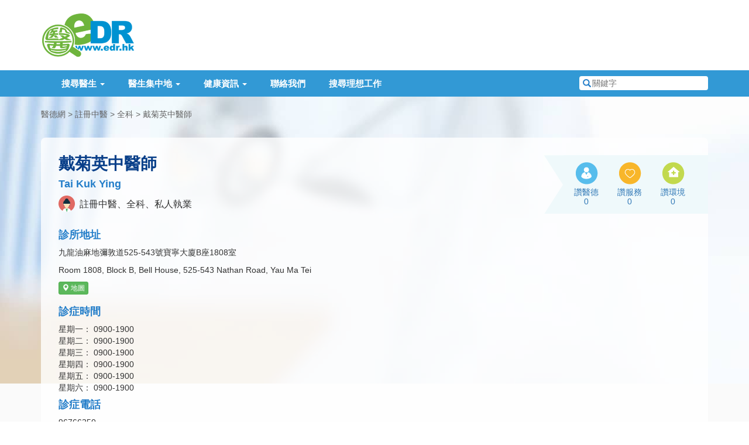

--- FILE ---
content_type: text/html; charset=UTF-8
request_url: https://www.edr.hk/cmp/info/tai-kuk-ying-a
body_size: 7168
content:
<!DOCTYPE html>
<html lang="zh-hk">
<head itemscope itemtype="http://schema.org/WebSite">
    <meta charset="utf-8">
    <meta http-equiv="X-UA-Compatible" content="IE=edge">
    <meta name="viewport" content="width=device-width, initial-scale=1.0, maximum-scale=2.0">
		    <title>戴菊英中醫師 Tai Kuk Ying
 - 醫德網</title>
	<meta itemprop="name" content="醫德網" />
	<link itemprop="url" href="https://www.edr.hk" />
	<meta name="theme-color" content="#247EC9" />
    <meta name="description" content="戴菊英中醫師 Tai Kuk Ying；註冊專科：註冊中醫、全科；地址：九龍油麻地彌敦道525-543號寶寧大廈B座1808室；電話：96766250
">
	<link href="/css/bootstrap.min.css" rel="stylesheet">
    <link href="/css/style.css" rel="stylesheet">
    <link href="/css/swiper.css" rel="stylesheet">
	<link rel="canonical" href="https://www.edr.hk/cmp/info/tai-kuk-ying-a
" />

	<script type='text/javascript'>
	  var googletag = googletag || {};
	  googletag.cmd = googletag.cmd || [];
	  (function() {
		var gads = document.createElement('script');
		gads.async = true;
		gads.type = 'text/javascript';
		var useSSL = 'https:' == document.location.protocol;
		gads.src = (useSSL ? 'https:' : 'http:') +
		  '//www.googletagservices.com/tag/js/gpt.js';
		var node = document.getElementsByTagName('script')[0];
		node.parentNode.insertBefore(gads, node);
	  })();
	</script>
    	<script type='text/javascript'>
		googletag.cmd.push(function() {
			
				var mappingTopBar = googletag.sizeMapping().
					addSize([0, 0], []).
					addSize([992, 250], [728, 90]).
					build();
				
				var mappingBottomBar = googletag.sizeMapping().
					addSize([0, 0], []).
					addSize([768, 200], [728, 90]).
					build();
				
				var mappingMobileTopBar = googletag.sizeMapping().
					addSize([0, 0], []).
					addSize([320, 200], [320, 100]).
					addSize([992, 200], []).
					build();
				
				
				var mappingMobileBottomBar = googletag.sizeMapping().
					addSize([0, 0], []).
					addSize([320, 300], [300, 250]).
					addSize([768, 300], []).
					build();
					
			
			googletag.defineSlot("/269523963/doctor-info-top-bar", [728, 90], 'div-gpt-ad-1461901072092-0').
				defineSizeMapping(mappingTopBar).
				setCollapseEmptyDiv(true).
				addService(googletag.pubads());

			googletag.defineSlot("/269523963/doctor-info-bottom-bar", [728, 90], 'div-gpt-ad-1461914487111-0').
				defineSizeMapping(mappingBottomBar).
				setCollapseEmptyDiv(true).
				addService(googletag.pubads());

			googletag.defineSlot("/269523963/other-page-mobile-top-bar", [320, 100], 'div-gpt-ad-1462513627117-0').
				defineSizeMapping(mappingMobileTopBar).
				setCollapseEmptyDiv(true).
				addService(googletag.pubads());

			googletag.defineSlot("/269523963/doctor-info-mobile-bottom-rect", [300, 250], 'div-gpt-ad-1462506008934-0').
				defineSizeMapping(mappingMobileBottomBar).
				setCollapseEmptyDiv(true).
				addService(googletag.pubads());
			
				var mappingSideRect = googletag.sizeMapping().
		addSize([0, 0], []).
		addSize([992, 200], [300, 250]).
		build();

	
		googletag.defineSlot('/269523963/doctor-info-top-rect', [300, 250], 'div-gpt-ad-1462760152970-0').
			defineSizeMapping(mappingSideRect).
			setCollapseEmptyDiv(true).
			addService(googletag.pubads());

		googletag.defineSlot('/269523963/doctor-info-top-rect', [300, 250], 'div-gpt-ad-1462760152970-1').
			defineSizeMapping(mappingSideRect).
			setCollapseEmptyDiv(true).
			addService(googletag.pubads());

	
			googletag.pubads().enableSingleRequest();
			googletag.enableServices();
		});
	</script>

    
    
	    <link href="/css/lightbox.min.css" rel="stylesheet">
</head>

<body >

<!-- Header -->
<div id="header">
    <!-- Upper Part of Header -->
    <div class="container clearfix" id="header-brand">
        <div id="header-nav">
            <div id="site-logo">
                <a href="/" title="醫德網首頁"><img src="/images/header-logo.png" alt="醫德網" /></a>
            </div>

            <!-- For Mobile -->
            <button type="button" class="navbar-toggle collapsed hidden-print" data-toggle="collapse" data-target="#main-navigation" aria-expanded="false">
                <span class="sr-only">Toggle navigation</span>
                <span class="icon-bar"></span>
                <span class="icon-bar"></span>
                <span class="icon-bar"></span>
            </button>
            <a href="#navbar-search" data-toggle="collapse" aria-expanded="false" aria-controls="navbar-search" title="搜尋" class="visible-xs-block mobile-search-button hidden-print"><i class="glyphicon glyphicon-search"></i></a>
            <!-- /For Mobile -->
        </div>

                <!-- Header Advertisement -->
        <div class="long-adv hidden-print" id="header-adv">
			<div id='div-gpt-ad-1462513627117-0' style='margin:auto;'>
				<script type='text/javascript'>
					googletag.cmd.push(function() { googletag.display('div-gpt-ad-1462513627117-0'); });
				</script>
			</div>
			<div id='div-gpt-ad-1461901072092-0' style='margin:auto;'>
				<script type='text/javascript'>
					googletag.cmd.push(function() { googletag.display('div-gpt-ad-1461901072092-0'); });
				</script>
			</div>
        </div>
            </div>

    <!-- Menu -->
    <div id="menu" class="hidden-print" role="navigation">
        <div class="container clearfix">
            <div class="collapse navbar-collapse" id="main-navigation">
                <ul class="navbar-nav">
                    <li>
                        <a href="#" class="dropdown-toggle" data-toggle="dropdown" role="button" aria-haspopup="true" aria-expanded="false">搜尋醫生 <span class="caret"></span></a>
                        <ul class="dropdown-menu">
                            <li><a href="/district">按地區搜尋</a></li>
                            <li><a href="/speciality">按專科搜尋</a></li>
                            <li><a href="/search-all">全方位搜尋</a></li>
                        </ul>
                    </li>
                    <li>
                        <a href="#" class="dropdown-toggle" data-toggle="dropdown" role="button" aria-haspopup="true" aria-expanded="false">醫生集中地 <span class="caret"></span></a>
                        <ul class="dropdown-menu">
                            <li><a href="/building">醫生大廈名單</a></li>
                            <li><a href="/hospital">醫院醫生名單</a></li>
                            <li><a href="/medical-centre">醫療中心</a></li>
                            <li><a href="/medical-society">醫學組織</a></li>
                        </ul>
                    </li>
                    <li>
                        <a href="#" class="dropdown-toggle" data-toggle="dropdown" role="button" aria-haspopup="true" aria-expanded="false">健康資訊 <span class="caret"></span></a>
                        <ul class="dropdown-menu">
                            <li><a href="/article">健康雜誌</a></li>
                            <li><a href="/health-news">社區新聞</a></li>
                            <li><a href="/emergency-service">緊急服務</a></li>
                            <li><a href="/patient-group">病人組織</a></li>
							<li role="separator" class="divider"></li>
							<li><a href="/calculator/age">年齡計算器</a></li>
							<li><a href="/calculator/height">估算兒童成年身高</a></li>
							<li><a href="/calculator/bmi">BMI計算器</a></li>
                        </ul>
                    </li>
                                        <li><a href="/contact">聯絡我們</a></li>

                    <li><a href="https://edrjobs.hk/" id="search-job-btn">搜尋理想工作</a></li>

					                    <li class="visible-sm-block">
                        <a href="#navbar-search" role="button" data-toggle="collapse" aria-expanded="false" aria-controls="navbar-search">快速搜尋</a>
                    </li>
                </ul>
            </div>

            <!-- Quick Search -->
            <form id="navbar-search" action="/search">
                <label for="nav-search-field"><i class="glyphicon glyphicon-search"></i> <span class="sr-only">搜尋關鍵字</span></label>
                <input type="text" name="keyword" placeholder="關鍵字" class="search-field" id="nav-search-field"/>
				<input type="hidden" name="special-keyword" value="1"/>
                <button type="submit" class="hidden">搜尋</button>
            </form>
        </div>
    </div>
</div>

<!-- Main Content -->
<div class="body-background profile-body-container">
    <div class="container">
		<!-- Breadcrumb -->
		<ul class="page-breadcrumb">
			<li><a href="/">醫德網</a></li>
			<li><a href="/speciality/cmp">註冊中醫</a></li>
							<li><a href="/speciality/cmp/general-practice">全科</a></li>
						<li><a href="/cmp/info/tai-kuk-ying-a">戴菊英中醫師</a></li>
		</ul>
		        <div class="profile-box profile-box-general profile-general-style2">
            <div class="row">
                <div class="col-xs-12 col-sm-7 col-md-8 col-lg-9">
					                    <h1>戴菊英中醫師</h1>
                    <h2>Tai Kuk Ying</h2>
                    <p class="profile-description">
					<span class="dr-icon dr-female" title="" data-toggle="tooltip" data-original-title="女中醫師">女中醫師</span> 
					註冊中醫、全科、私人執業</p>
                    <h2>診所地址</h2>
                    <p>九龍油麻地彌敦道525-543號寶寧大廈B座1808室</p>
					<p>Room 1808, Block B, Bell House, 525-543 Nathan Road, Yau Ma Tei</p>
											<div class="profile-buttons hidden-print">
							<a class="btn btn-success btn-xs" href="http://maps.google.com/maps?f=q&amp;source=s_q&amp;hl=zh-TW&amp;q=22.313430,114.170332&amp;ie=UTF8&amp;ll=22.313430,114.170332&amp;z=17" target="_blank"><i class="glyphicon glyphicon-map-marker"></i> 地圖</a>
						</div>
					
											<h2>診症時間</h2>
						<p>
																								星期一：
									0900-1900 <br>
																																星期二：
									0900-1900 <br>
																																星期三：
									0900-1900 <br>
																																星期四：
									0900-1900 <br>
																																星期五：
									0900-1900 <br>
																																星期六：
									0900-1900 <br>
																					</p>
					                    <h2>診症電話</h2>
                    <p>96766250</p>
                </div>
				
				<div class="col-xs-12 col-sm-5 col-md-4 col-lg-3 hidden-print">
										<div class="profile-likes">
						<a title="如果你想表揚醫生的醫德，請按一次。" class="profile-banner-action-like profile-banner-action-like1 js-like btn-like btn-like--inner-after" href="javascript:void(0)" data-item-id="1" data-count="inner-after">讚醫德</a>
						<a title="如果你想表揚診所的服務，請按一次。" class="profile-banner-action-like profile-banner-action-like2 js-like btn-like btn-like--inner-after" href="javascript:void(0)" data-item-id="2" data-count="inner-after">讚服務</a>
						<a title="如果你想表揚診所的環境，請按一次。" class="profile-banner-action-like profile-banner-action-like3 js-like btn-like btn-like--inner-after" href="javascript:void(0)" data-item-id="3" data-count="inner-after">讚環境</a>
					</div>
				</div>
				
            </div>
        </div>
		        <div class="row">
            <div class="col-md-8">
													<div class="profile-box">
						<div class="other-info">
							<h2><i class="glyphicon glyphicon-info-sign"></i> 其他資料</h2>
																																				<p>使用語言：廣東話, 普通話</p>
																																																							</div>
																	</div>
													<div class="profile-box">
						<h2><i class="glyphicon glyphicon-certificate"></i> 專業資格</h2>
						<ul class="profile-cert-list">
													<li>符合香港中醫藥管理委員會中醫組規定的進修中醫藥學的要求  </li>
												</ul>
					</div>
													<div class="profile-box">
						<h2><i class="glyphicon glyphicon-home"></i> 戴菊英中醫師的其他醫務所專頁</h2>
						<dl class="other-clinic-list clearfix">
															<dt><a href="/cmp/info/tai-kuk-ying-b"><span class="glyphicon glyphicon-chevron-right"></span> 油尖旺區醫務所</a></dt>
								<dd>九龍油麻地碧街38號恊群商業大廈12樓05室</dd>
													</dl>
					</div>
				            </div>
            <div class="col-md-4 pro-col-adv hidden-print">
                <div class="adv-main col-md-12 col-sm-6 hidden-xs">
					<div id='div-gpt-ad-1462760152970-0'>
						<script type='text/javascript'>
							googletag.cmd.push(function() { googletag.display('div-gpt-ad-1462760152970-0'); });
						</script>
					</div>
                </div>
                <div class="adv-main col-md-12 col-sm-6 hidden-xs">
					<div id='div-gpt-ad-1462760152970-1'>
						<script type='text/javascript'>
							googletag.cmd.push(function() { googletag.display('div-gpt-ad-1462760152970-1'); });
						</script>
					</div>
                </div>
            </div>
        </div>


        <div class="profile-box profile-box-last hidden-print" id="profile_report_form_row">
            <div class="row">
                <div class="col-sm-9 col-md-8 profile-report-column">
                    <h2><i class="glyphicon glyphicon-search"></i> 回報問題</h2>
                    <p>如發現這網頁有任何不準確的地方或有改善之處，請讓我們知道。</p>
                    <form class="form-horizontal" id="profile_report_form" action="" method="POST">
												<input type="hidden" name="_token" value="39XLrAWxFqcU1HwYu4dsdGEjz3Myf42dOvEUfRRX">
                        <div class="form-group">
                            <label for="report_matter" class="col-md-2 control-label">有關事情</label>
                            <div class="col-md-10">
                                <select id="report_matter" name="matter" class="form-control">
                                    <option value="糾正錯誤資料">糾正錯誤資料</option>
                                    <option value="建議增加資料">建議增加資料</option>
                                    <option value="其他事情">其他事情</option>
                                </select>
                            </div>
                        </div>
                        <div class="form-group">
                            <label for="report_problem" class="col-md-2 control-label">輸入資料</label>
                            <div class="col-md-10">
                                <textarea cols="20" rows="4" name="problem" id="report_problem" class="form-control"></textarea>
								<div class="help-block">
																	</div>
                            </div>
                        </div>
                        <div class="form-group">
                            <div class="col-md-offset-2 col-md-10 button-container">
                                <button type="submit" class="btn btn-primary full-width-button">提交</button>
                            </div>
                        </div>
                    </form>
                    <p>注意：這表格只用作收集醫生的執業資訊，並不能聯絡醫生。如有需要請致電診所查詢。</p>
                </div>
                <div class="col-sm-3 col-md-4 profile-share-column">
                    <h2><i class="glyphicon glyphicon-share"></i> 分享此頁</h2>
                    <a href="#" class="profile-share-button addthis_button_facebook"><span>分享至 Facebook</span></a>
                    <a href="#" class="profile-share-button addthis_button_twitter"><span>分享至 Twitter</span></a>
                    <a href="#" class="profile-share-button addthis_button_google_plusone_share"><span>分享至 Google+</span></a>
                    <a href="#" class="profile-share-button addthis_button_email"><span>經電郵分享</span></a>
                </div>
            </div>
        </div>
    </div>
</div>

<div class="container hidden-print" id="footer-adv">
    <div class="adv-footer">
		<div id='div-gpt-ad-1461914487111-0' style='margin:auto;'>
			<script type='text/javascript'>
				googletag.cmd.push(function() { googletag.display('div-gpt-ad-1461914487111-0'); });
			</script>
		</div>

		<div id='div-gpt-ad-1462506008934-0' style='margin:auto;'>
			<script type='text/javascript'>
				googletag.cmd.push(function() { googletag.display('div-gpt-ad-1462506008934-0'); });
			</script>
		</div>
    </div>
</div>

<!-- Footer -->
<div id="footer" class="hidden-print">
    <div class="container">
        <!-- Sitemap -->
        <div class="row footer-sitemap hidden-xs">
            <div class="col-md-2 col-sm-4">
                <h6>熱門搜尋</h6>
                <ul>
                    <li><a href="/speciality/doctor/dermatology-venereology">皮膚科醫生</a></li>
                    <li><a href="/speciality/dentist">牙醫</a></li>
                    <li><a href="/speciality/doctor/otorhinolaryngology">耳鼻喉科</a></li>
                    <li><a href="/speciality/doctor/ophthalmology">眼科醫生</a></li>
                    <li><a href="/speciality/doctor/obstetrics-gynaecology">婦科醫生</a></li>
                    <li><a href="/speciality/chiropractor">脊醫</a></li>
                    <li><a href="/speciality/psychologist">心理醫生</a></li>
                </ul>
            </div>
            <div class="col-md-2 col-sm-4">
                <h6>熱門專科</h6>
                <ul>
                    <li><a href="/speciality/doctor/psychiatry">精神科專科</a></li>
                    <li><a href="/speciality/doctor/gastroenterology-hepatology">腸胃肝臟科專科</a></li>
                    <li><a href="/speciality/doctor/urology">泌尿外科專科</a></li>
                    <li><a href="/speciality/doctor/general-surgery">外科專科</a></li>
                    <li><a href="/speciality/doctor/plastic-surgery">整形外科專科</a></li>
                    <li><a href="/speciality/physiotherapist">物理治療師</a></li>
                    <li><a href="/speciality/doctor/cardiology">心臟科專科</a></li>
                </ul>
            </div>
            <div class="col-md-2 col-sm-4">
                <h6>醫生搜尋</h6>
                <ul>
                    <li><a href="/district">按地區搜尋</a></li>
                    <li><a href="/speciality">按專科搜尋</a></li>
                    <li><a href="/search-all">全方位搜尋</a></li>
                    <li><a href="/building">醫生大廈名單</a></li>
                    <li><a href="/hospital">醫院醫生名單</a></li>
                                    </ul>
            </div>
            <div class="col-md-2 col-sm-4 footer-health">
                <h6>健康資訊</h6>
                <ul>
                    <li><a href="/article">健康雜誌</a></li>
                    <li><a href="/health-news">社區新聞</a></li>
                    <li><a href="/medical-centre">醫療中心</a></li>
                    <li><a href="/medical-society">醫學組織</a></li>
                    <li><a href="/patient-group">病人組織</a></li>
                    <li><a href="/emergency-service">緊急服務</a></li>
                </ul>
            </div>
            <div class="col-md-2 col-sm-4">
                <h6>醫院醫生</h6>
                <ul>
                    <li><a href="/hospital/hong-kong-sanatorium-hospital">養和醫院</a></li>
                    <li><a href="/hospital/st-teresas-hospital">聖德肋撒醫院</a></li>
                    <li><a href="/hospital/hong-kong-baptist-hospital">浸會醫院</a></li>
                    <li><a href="/hospital/evangel-hospital">播道醫院</a></li>
                    <li><a href="/hospital/tsuen-wan-adventist-hospital">荃灣港安醫院</a></li>
                </ul>
            </div>
            <div class="col-md-2 col-sm-4">
                <h6>其他資訊</h6>
                <ul>
                    <li><a href="/about-us">關於我們</a></li>
                    <li><a href="/privacy-policy">私隱政策</a></li>
                    <li><a href="/end-user-agreement">使用條款</a></li>
                    <li><a href="/contact">聯絡我們</a></li>
                    <li><a href="#" id="translateLink">使用簡體</a></li>
                </ul>
            </div>
        </div>

        <!-- Logos -->
        <div class="footer-media clearfix">
            <a href="https://play.google.com/store/apps/details?id=com.edr" target="_blank" title="下載 EDR 醫德網 Android 版手機應用程式" class="footer-app-android">
                <img src="/images/footer_android.png" alt="EDR 醫德網 Android 版手機應用程式" />
            </a>
            <a href="https://itunes.apple.com/hk/app/id445742937?mt=8" target="_blank" title="下載 EDR 醫德網 iOS 版手機應用程式" class="footer-app-ios">
                <img src="/images/footer_app_ios.png" alt="EDR 醫德網 iOS 版手機應用程式" />
            </a>
            <a href="http://www.facebook.com/edrhk" target="_blank" title="醫德網 Facebook 專頁" class="footer-fb">
                <img src="/images/footer_fb.png" alt="醫德網 Facebook 專頁" />
            </a>
            <a href="http://www.caringcompany.org.hk/" target="_blank" title="商界展關懷網站" class="footer-caring">
                <img src="/images/footer_caringcompany.png" alt="商界展關懷" />
            </a>
        </div>

        <div id="copyright">
            <p>&copy; 2026 edr.hk, All Rights Reserved.</p>
        </div>
    </div>
</div>


<script src="/js/jquery-1.12.4.min.js"></script>
<link rel="stylesheet" href="https://unpkg.com/swiper/swiper-bundle.css" />
<link rel="stylesheet" href="https://unpkg.com/swiper/swiper-bundle.min.css" />

<script src="https://unpkg.com/swiper/swiper-bundle.js"></script>
<script src="https://unpkg.com/swiper/swiper-bundle.min.js"></script>
<script>


    $(function () {
        $('#sliderShow').trigger('click');
    });

    var swiper = new Swiper('.swiper-container', {
        autoplay: {
            delay: 10000,
            disableOnInteraction: false,
        },
        spaceBetween: 30,
        centeredSlides: true,
        pagination: {
            el: '.swiper-pagination',
            dynamicBullets: true,
        },
    });
    $('#myModal').on('shown.bs.modal', function(){
        swiper.update();
    })
</script>




<script src="/js/respond.min.js" async></script>
<script src="/js/bootstrap.min.js" integrity="sha384-0mSbJDEHialfmuBBQP6A4Qrprq5OVfW37PRR3j5ELqxss1yVqOtnepnHVP9aJ7xS" crossorigin="anonymous"></script>
<script src="/js/tw_cn.js"></script>

<script src="/js/common.js"></script>

<script>
    var defaultEncoding = 1;
    var translateDelay = 0;
    var cookieDomain = "https://www.edr.hk";
    var msgToTraditionalChinese = "使用繁體";
    var msgToSimplifiedChinese = "使用簡體";
    var translateButtonId = "translateLink";
</script>

<script>
	(function(i,s,o,g,r,a,m){i['GoogleAnalyticsObject']=r;i[r]=i[r]||function(){
	(i[r].q=i[r].q||[]).push(arguments)},i[r].l=1*new Date();a=s.createElement(o),
	m=s.getElementsByTagName(o)[0];a.async=1;a.src=g;m.parentNode.insertBefore(a,m)
	})(window,document,'script','https://www.google-analytics.com/analytics.js','ga');

	ga('create', 'UA-12567475-1', 'auto');
	ga('send', 'pageview');
</script>

<!-- Start Alexa Certify Javascript -->
<script type="text/javascript">
_atrk_opts = { atrk_acct:"iLwCf1agkf000e", domain:"edr.hk",dynamic: true};
(function() { var as = document.createElement('script'); as.type = 'text/javascript'; as.async = true; as.src = "https://d31qbv1cthcecs.cloudfront.net/atrk.js"; var s = document.getElementsByTagName('script')[0];s.parentNode.insertBefore(as, s); })();
</script>
<noscript><img src="https://d5nxst8fruw4z.cloudfront.net/atrk.gif?account=iLwCf1agkf000e" style="display:none" height="1" width="1" alt="" /></noscript>
<!-- End Alexa Certify Javascript -->

	<script src="//s7.addthis.com/js/250/addthis_widget.js#username=xa-4d35ae82151658db"></script>
	<script src="/js/lightbox.min.js"></script>
	<script src="/js/profile.js"></script>
	<script src="//cdn.jsdelivr.net/jquery.validation/1.14.0/jquery.validate.min.js"></script>
	<script src="//ajax.aspnetcdn.com/ajax/jquery.validate/1.14.0/localization/messages_zh_tw.js"></script>

	<!-- Google Ads -->
	<script async src="//pagead2.googlesyndication.com/pagead/js/adsbygoogle.js"></script>
	<script>
	  (adsbygoogle = window.adsbygoogle || []).push({
		google_ad_client: "ca-pub-5698059437151511",
		enable_page_level_ads: true
	  });
	</script>
	<!-- /Google Ads -->

	<script src="/js/LikeButton.js?20161231"></script>	<!-- //Like button -->
	<script>
		// Add CSRF token for each AJAX request
		$.ajaxSetup({
			headers: {
				'X-CSRF-TOKEN': "39XLrAWxFqcU1HwYu4dsdGEjz3Myf42dOvEUfRRX"
			}
		});

		$(document).ready(function () {
			/* Like Button */
			$('.js-like').likeButton({
				url: '/like-doctor/8243',
				customCounter: 'btn-like-counter'
			});
		});

		/* Validate the report form */
		$("#profile_report_form").validate({
			// Specify the validation rules
			rules: {
				problem: {
					required: true
				}
			},
			submitHandler: function(form) {
				form.submit();
			},
			errorPlacement: function(error, element) {
				error.appendTo(element.next("div.help-block"));
				error.appendTo(element.parent().next("div.help-block"));
			}
		});
	</script>

</body>
</html>


--- FILE ---
content_type: text/html; charset=utf-8
request_url: https://www.google.com/recaptcha/api2/aframe
body_size: 266
content:
<!DOCTYPE HTML><html><head><meta http-equiv="content-type" content="text/html; charset=UTF-8"></head><body><script nonce="ngJ-zexQwAp_8JtMAiXANg">/** Anti-fraud and anti-abuse applications only. See google.com/recaptcha */ try{var clients={'sodar':'https://pagead2.googlesyndication.com/pagead/sodar?'};window.addEventListener("message",function(a){try{if(a.source===window.parent){var b=JSON.parse(a.data);var c=clients[b['id']];if(c){var d=document.createElement('img');d.src=c+b['params']+'&rc='+(localStorage.getItem("rc::a")?sessionStorage.getItem("rc::b"):"");window.document.body.appendChild(d);sessionStorage.setItem("rc::e",parseInt(sessionStorage.getItem("rc::e")||0)+1);localStorage.setItem("rc::h",'1770118319897');}}}catch(b){}});window.parent.postMessage("_grecaptcha_ready", "*");}catch(b){}</script></body></html>